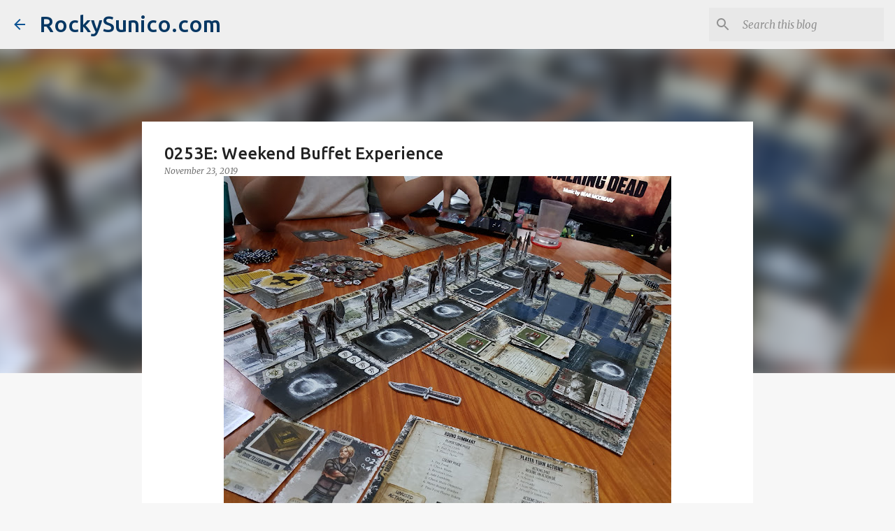

--- FILE ---
content_type: text/html; charset=utf-8
request_url: https://www.google.com/recaptcha/api2/aframe
body_size: 267
content:
<!DOCTYPE HTML><html><head><meta http-equiv="content-type" content="text/html; charset=UTF-8"></head><body><script nonce="9M9TtGgj8sS9FbEGvdeqHQ">/** Anti-fraud and anti-abuse applications only. See google.com/recaptcha */ try{var clients={'sodar':'https://pagead2.googlesyndication.com/pagead/sodar?'};window.addEventListener("message",function(a){try{if(a.source===window.parent){var b=JSON.parse(a.data);var c=clients[b['id']];if(c){var d=document.createElement('img');d.src=c+b['params']+'&rc='+(localStorage.getItem("rc::a")?sessionStorage.getItem("rc::b"):"");window.document.body.appendChild(d);sessionStorage.setItem("rc::e",parseInt(sessionStorage.getItem("rc::e")||0)+1);localStorage.setItem("rc::h",'1768853479802');}}}catch(b){}});window.parent.postMessage("_grecaptcha_ready", "*");}catch(b){}</script></body></html>